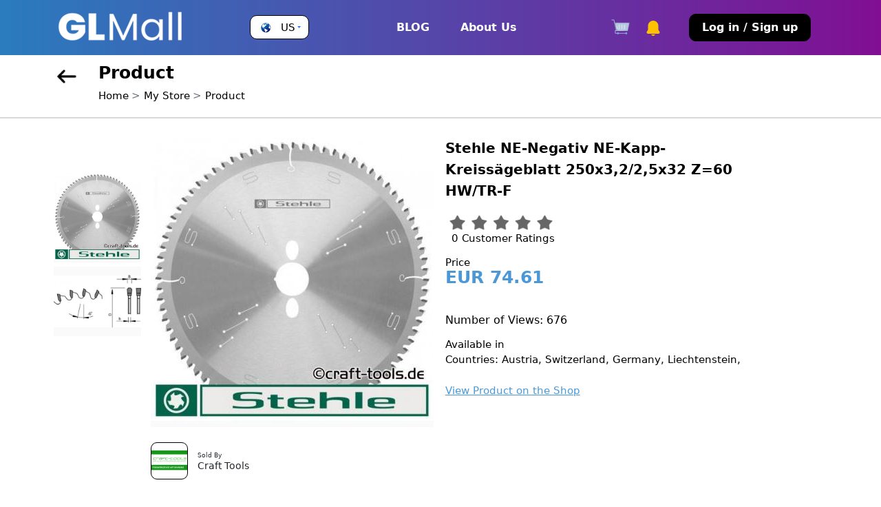

--- FILE ---
content_type: text/html; charset=UTF-8
request_url: https://glmall.glbrain.com/index.php?r=product/view&id=1835
body_size: 9764
content:
<!doctype html>
<html lang="en">

<head>
    <meta charset="utf-8">
    <meta name="viewport" content="width=device-width, initial-scale=1">
    <link rel="shortcut icon" href="/favicon.ico" />

    <!-- External CSS Files -->
    <link rel="stylesheet" href="/themes/classic/css/bootstrap.min.css">
    <link rel="stylesheet" href="/themes/classic/css/slick.css">
    <link rel="stylesheet" href="/themes/classic/css/slick-theme.css">
    <link rel="stylesheet" href="/themes/classic/css/style.css">
    <link rel="stylesheet" href="/themes/classic/css/style-fix.css">
    <link href="https://fonts.googleapis.com/icon?family=Material+Icons" rel="stylesheet"><!--- material ICO --->

    <script type="text/javascript" src="/assets/6fd15c9c/jquery.min.js"></script>
<title>GLMall</title>
        
</head>
<body >
<!-- HEADER -->
<header id="header" class="d-none d-lg-block">
    <div class="container">
        <nav class="navbar navbar-expand-lg">
            <div class="container-fluid">
                <a class="navbar-brand" href="/index.php?r=site/index">
                    <img src="/themes/classic/images/glmallNew2.png" alt="logo" class="img-fluid">
                </a>
                <div class="country dropdown">
                    <a class="dropdown-toggle d-flex align-items-center" href="#" role="button" data-bs-toggle="dropdown" aria-expanded="false">
                                                <img src="/themes/classic/images/globe1.png" alt="flug" class="img-fluid">
                        <p class="countryName">
                            US                        </p>
                    </a>
                    
                    <ul class="dropdown-menu">
                                                <p class="availableIn">Available in</p>
                        <li>
                        <form action="/index.php?r=site/saveSelection" method="post">                                <select class="form-select" id="changeCountryTop" name="SelectionCountry">
<option value="1">Global</option>
<option value="4">Afghanistan</option>
<option value="15">Aland Islands</option>
<option value="6">Albania</option>
<option value="57">Algeria</option>
<option value="11">American Samoa</option>
<option value="2">Andorra</option>
<option value="8">Angola</option>
<option value="5">Antigua And Barbuda</option>
<option value="10">Argentina</option>
<option value="7">Armenia</option>
<option value="14">Aruba</option>
<option value="13">Australia</option>
<option value="12">Austria</option>
<option value="16">Azerbaijan</option>
<option value="31">Bahamas</option>
<option value="23">Bahrain</option>
<option value="19">Bangladesh</option>
<option value="18">Barbados</option>
<option value="35">Belarus</option>
<option value="20">Belgium</option>
<option value="36">Belize</option>
<option value="25">Benin</option>
<option value="26">Bermuda</option>
<option value="32">Bhutan</option>
<option value="28">Bolivia</option>
<option value="29">Bonaire, Saint Eustatius and Saba </option>
<option value="17">Bosnia and Herzegovina</option>
<option value="34">Botswana</option>
<option value="30">Brazil</option>
<option value="97">British Indian Ocean Territory</option>
<option value="27">Brunei</option>
<option value="22">Bulgaria</option>
<option value="21">Burkina Faso</option>
<option value="24">Burundi</option>
<option value="108">Cambodia</option>
<option value="44">Cameroon</option>
<option value="37">Canada</option>
<option value="49">Cape Verde</option>
<option value="39">Central African Republic</option>
<option value="198">Chad</option>
<option value="43">Chile</option>
<option value="45">China</option>
<option value="46">Colombia</option>
<option value="110">Comoros</option>
<option value="47">Costa Rica</option>
<option value="89">Croatia</option>
<option value="48">Cuba</option>
<option value="50">Cyprus</option>
<option value="51">Czech Republic</option>
<option value="38">Democratic Republic of the Congo</option>
<option value="54">Denmark</option>
<option value="53">Djibouti</option>
<option value="55">Dominica</option>
<option value="56">Dominican Republic</option>
<option value="204">East Timor</option>
<option value="58">Ecuador</option>
<option value="60">Egypt</option>
<option value="195">El Salvador</option>
<option value="81">Equatorial Guinea</option>
<option value="62">Eritrea</option>
<option value="59">Estonia</option>
<option value="64">Ethiopia</option>
<option value="68">Faroe Islands</option>
<option value="66">Fiji</option>
<option value="65">Finland</option>
<option value="69">France</option>
<option value="74">French Guiana</option>
<option value="161">French Polynesia</option>
<option value="199">French Southern Territories</option>
<option value="70">Gabon</option>
<option value="78">Gambia</option>
<option value="73">Georgia</option>
<option value="52">Germany</option>
<option value="76">Ghana</option>
<option value="82">Greece</option>
<option value="77">Greenland</option>
<option value="72">Grenada</option>
<option value="80">Guadeloupe</option>
<option value="84">Guam</option>
<option value="83">Guatemala</option>
<option value="75">Guernsey</option>
<option value="79">Guinea</option>
<option value="85">Guinea-Bissau</option>
<option value="86">Guyana</option>
<option value="90">Haiti</option>
<option value="88">Honduras</option>
<option value="87">Hong Kong</option>
<option value="91">Hungary</option>
<option value="100">Iceland</option>
<option value="96">India</option>
<option value="92">Indonesia</option>
<option value="99">Iran</option>
<option value="98">Iraq</option>
<option value="93">Ireland</option>
<option value="95">Isle Of Man</option>
<option value="94">Israel</option>
<option value="101">Italy</option>
<option value="42">Ivory Coast</option>
<option value="103">Jamaica</option>
<option value="105">Japan</option>
<option value="102">Jersey</option>
<option value="104">Jordan</option>
<option value="115">Kazakhstan</option>
<option value="106">Kenya</option>
<option value="109">Kiribati</option>
<option value="114">Kuwait</option>
<option value="107">Kyrgyzstan</option>
<option value="116">Laos</option>
<option value="125">Latvia</option>
<option value="117">Lebanon</option>
<option value="122">Lesotho</option>
<option value="121">Liberia</option>
<option value="233">Liberland</option>
<option value="126">Libya</option>
<option value="119">Liechtenstein</option>
<option value="123">Lithuania</option>
<option value="124">Luxembourg</option>
<option value="137">Macao</option>
<option value="133">Macedonia</option>
<option value="131">Madagascar</option>
<option value="144">Malawi</option>
<option value="146">Malaysia</option>
<option value="143">Maldives</option>
<option value="134">Mali</option>
<option value="232">Malta</option>
<option value="132">Marshall Islands</option>
<option value="139">Martinique</option>
<option value="140">Mauritania</option>
<option value="142">Mauritius</option>
<option value="228">Mayotte</option>
<option value="145">Mexico</option>
<option value="67">Micronesia</option>
<option value="129">Moldova</option>
<option value="128">Monaco</option>
<option value="136">Mongolia</option>
<option value="130">Montenegro</option>
<option value="141">Montserrat</option>
<option value="127">Morocco</option>
<option value="147">Mozambique</option>
<option value="135">Myanmar</option>
<option value="148">Namibia</option>
<option value="156">Nauru</option>
<option value="155">Nepal</option>
<option value="153">Netherlands</option>
<option value="149">New Caledonia</option>
<option value="157">New Zealand</option>
<option value="152">Nicaragua</option>
<option value="150">Niger</option>
<option value="151">Nigeria</option>
<option value="112">North Korea</option>
<option value="138">Northern Mariana Islands</option>
<option value="154">Norway</option>
<option value="158">Oman</option>
<option value="164">Pakistan</option>
<option value="170">Palau</option>
<option value="168">Palestinian Territories</option>
<option value="159">Panama</option>
<option value="162">Papua New Guinea</option>
<option value="171">Paraguay</option>
<option value="160">Peru</option>
<option value="163">Philippines</option>
<option value="165">Poland</option>
<option value="169">Portugal</option>
<option value="167">Puerto Rico</option>
<option value="172">Qatar</option>
<option value="40">Republic Of The Congo</option>
<option value="173">Reunion</option>
<option value="174">Romania</option>
<option value="176">Russia</option>
<option value="177">Rwanda</option>
<option value="111">Saint Kitts And Nevis</option>
<option value="118">Saint Lucia</option>
<option value="166">Saint Pierre And Miquelon</option>
<option value="219">Saint Vincent And The Grenadines</option>
<option value="225">Samoa</option>
<option value="189">San Marino</option>
<option value="194">Sao Tome And Principe</option>
<option value="178">Saudi Arabia</option>
<option value="190">Senegal</option>
<option value="175">Serbia</option>
<option value="180">Seychelles</option>
<option value="188">Sierra Leone</option>
<option value="183">Singapore</option>
<option value="187">Slovakia</option>
<option value="185">Slovenia</option>
<option value="179">Solomon Islands</option>
<option value="191">Somalia</option>
<option value="229">South Africa</option>
<option value="113">South Korea</option>
<option value="193">South Sudan</option>
<option value="63">Spain</option>
<option value="120">Sri Lanka</option>
<option value="181">Sudan</option>
<option value="192">Suriname</option>
<option value="197">Swaziland</option>
<option value="182">Sweden</option>
<option value="41">Switzerland</option>
<option value="196">Syria</option>
<option value="211">Taiwan</option>
<option value="202">Tajikistan</option>
<option value="212">Tanzania</option>
<option value="201">Thailand</option>
<option value="200">Togo</option>
<option value="203">Tokelau</option>
<option value="207">Tonga</option>
<option value="209">Trinidad And Tobago</option>
<option value="206">Tunisia</option>
<option value="208">Turkey</option>
<option value="205">Turkmenistan</option>
<option value="210">Tuvalu</option>
<option value="214">Uganda</option>
<option value="213">Ukraine</option>
<option value="3">United Arab Emirates</option>
<option value="71">United Kingdom</option>
<option value="216" selected="selected">United States</option>
<option value="217">Uruguay</option>
<option value="221">US Virgin Islands</option>
<option value="218">Uzbekistan</option>
<option value="223">Vanuatu</option>
<option value="220">Venezuela</option>
<option value="222">Vietnam</option>
<option value="224">Wallis And Futuna</option>
<option value="61">Western Sahara</option>
<option value="227">Yemen</option>
<option value="230">Zambia</option>
<option value="231">Zimbabwe</option>
</select>                                <div id='selectionRegionId'>
                                    <select class="form-select" name="SelectionRegion" id="SelectionRegion">
<option value="">All Regions</option>
<option value="3578">Arkansas</option>
<option value="3579">District of Columbia</option>
<option value="3580">Delaware</option>
<option value="3581">Florida</option>
<option value="3582">Georgia</option>
<option value="3583">Kansas</option>
<option value="3584">Louisiana</option>
<option value="3585">Maryland</option>
<option value="3586">Missouri</option>
<option value="3587">Mississippi</option>
<option value="3588">North Carolina</option>
<option value="3589">Oklahoma</option>
<option value="3590">South Carolina</option>
<option value="3591">Tennessee</option>
<option value="3592">Texas</option>
<option value="3593">West Virginia</option>
<option value="3594">Alabama</option>
<option value="3595">Connecticut</option>
<option value="3596">Iowa</option>
<option value="3597">Illinois</option>
<option value="3598">Indiana</option>
<option value="3599">Maine</option>
<option value="3600">Michigan</option>
<option value="3601">Minnesota</option>
<option value="3602">Nebraska</option>
<option value="3603">New Hampshire</option>
<option value="3604">New Jersey</option>
<option value="3605">New York</option>
<option value="3606">Ohio</option>
<option value="3607">Rhode Island</option>
<option value="3608">Vermont</option>
<option value="3609">Wisconsin</option>
<option value="3610">California</option>
<option value="3611">Colorado</option>
<option value="3612">New Mexico</option>
<option value="3613">Nevada</option>
<option value="3614">Utah</option>
<option value="3615">Arizona</option>
<option value="3616">Idaho</option>
<option value="3617">Montana</option>
<option value="3618">North Dakota</option>
<option value="3619">Oregon</option>
<option value="3620">South Dakota</option>
<option value="3621">Washington</option>
<option value="3622">Wyoming</option>
<option value="3623">Hawaii</option>
<option value="3624">Alaska</option>
<option value="3625">Kentucky</option>
<option value="3626">Massachusetts</option>
<option value="3627">Pennsylvania</option>
<option value="3628">Virginia</option>
</select>                                    <div id='selectionCityId'>
                                        <select class="form-select" name="SelectionCity" id="SelectionCity">
<option value="">All Cities</option>
</select>                                    </div>
                                </div>
                                <button class="btn applyBtn">Apply</button>
                            </form>                        </li>
                        </form>                    </ul>
                    
                </div>
                <button class="navbar-toggler" type="button" data-bs-toggle="collapse"
                    data-bs-target="#navbarTogglerDemo02" aria-controls="navbarTogglerDemo02" aria-expanded="false"
                    aria-label="Toggle navigation">
                    <img src="/themes/classic/images/menu.png" alt="menu" class="img-fluid">
                </button>
                <div class="collapse navbar-collapse" id="navbarTogglerDemo02">
                    <ul class="navbar-nav me-auto ms-auto mb-2 mb-lg-0">
                        <li class="nav-item">
                            <a class="nav-link active" aria-current="page" href="https://www.glbrain.com/">BLOG</a>  
                        </li>
                                                    <li class="nav-item">
                                <a class="nav-link" href="/index.php?r=site/GlmallAbout">About Us</a>                            </li>
                                            </ul>
                    <form class="d-flex navRight">
                        <button type="button" class="btn cartBadge position-relative me-4">
                            <a href="/index.php?r=gmbtOrder/basket" class="me-0">
                            <img src="/themes/classic/images/cart.png" alt="cart" class="img-fluid cartICon">
                            </a>
                            <!-- <span class="position-absolute text-dark start-100 translate-middle badge rounded-pill bg-light">9</span> -->
                            </button>
                        
                        <div class="notificationDropDown dropdown">
                            <a href="#" dropdown-toggle href="#" role="button" data-bs-toggle="dropdown" aria-expanded="false" class="cartBadge cartBadgeNotification position-relative">
                                <img src="/themes/classic/images/bell.png" alt="bell" class="img-fluid bell-notify">
                                                            </a>
                            <ul class="dropdown-menu">
                                <img src="/themes/classic/images/topArrow.png" alt="topArrow" class="img-fluid topArrow">
                                <h3 class="allNotificationTitle">All Notifications</h3>
                                                                    <li><div class="emptyCartImg text-center" style="min-width: 30rem;">
                                        <img src="/themes/classic/images/emptyCart.svg" alt="emptyCartImg" class="img-fluid">
                                    </div></li>
                                                            </ul>
                        </div>

                    
                                                    <div class="mainNavAccountDropdown">
                                <a class="btn" href="/index.php?r=site/login">Log in / Sign up</a>                            </div>
                                                
                    </form>
                </div>
            </div>
        </nav>
    </div>
</header>
<!-- HEADER END -->
<section id="mobileHeader">
        <header id="header" class="d-lg-none">
            <div class="container-fluid px-0">
                <nav class="navbar navbar-expand-lg p-0">
                    <div class="container-fluid px-0">
                         <a class="navbar-brand" href="/index.php?r=site/index">
                            <img src="/themes/classic/images/glmallNew1.png" alt="logo" class="img-fluid">
                        </a>
                        <div class="country dropdown">
                            <a class="dropdown-toggle d-flex align-items-center" href="#" role="button" data-bs-toggle="dropdown" aria-expanded="false">
                                <img src="/themes/classic/images/globe1.png" alt="flug" class="img-fluid">                                 <p class="countryName">
                                    US                                </p></a>
    
                                <ul class="dropdown-menu">
                                                                        <p class="availableIn">Available in</p>
                                    <li>
                                    <form action="/index.php?r=site/saveSelection" method="post">                                        <select class="form-control location-selection md-sm" name="SelectionCountryMd" id="SelectionCountryMd">
<option value="1">Global</option>
<option value="4">Afghanistan</option>
<option value="15">Aland Islands</option>
<option value="6">Albania</option>
<option value="57">Algeria</option>
<option value="11">American Samoa</option>
<option value="2">Andorra</option>
<option value="8">Angola</option>
<option value="5">Antigua And Barbuda</option>
<option value="10">Argentina</option>
<option value="7">Armenia</option>
<option value="14">Aruba</option>
<option value="13">Australia</option>
<option value="12">Austria</option>
<option value="16">Azerbaijan</option>
<option value="31">Bahamas</option>
<option value="23">Bahrain</option>
<option value="19">Bangladesh</option>
<option value="18">Barbados</option>
<option value="35">Belarus</option>
<option value="20">Belgium</option>
<option value="36">Belize</option>
<option value="25">Benin</option>
<option value="26">Bermuda</option>
<option value="32">Bhutan</option>
<option value="28">Bolivia</option>
<option value="29">Bonaire, Saint Eustatius and Saba </option>
<option value="17">Bosnia and Herzegovina</option>
<option value="34">Botswana</option>
<option value="30">Brazil</option>
<option value="97">British Indian Ocean Territory</option>
<option value="27">Brunei</option>
<option value="22">Bulgaria</option>
<option value="21">Burkina Faso</option>
<option value="24">Burundi</option>
<option value="108">Cambodia</option>
<option value="44">Cameroon</option>
<option value="37">Canada</option>
<option value="49">Cape Verde</option>
<option value="39">Central African Republic</option>
<option value="198">Chad</option>
<option value="43">Chile</option>
<option value="45">China</option>
<option value="46">Colombia</option>
<option value="110">Comoros</option>
<option value="47">Costa Rica</option>
<option value="89">Croatia</option>
<option value="48">Cuba</option>
<option value="50">Cyprus</option>
<option value="51">Czech Republic</option>
<option value="38">Democratic Republic of the Congo</option>
<option value="54">Denmark</option>
<option value="53">Djibouti</option>
<option value="55">Dominica</option>
<option value="56">Dominican Republic</option>
<option value="204">East Timor</option>
<option value="58">Ecuador</option>
<option value="60">Egypt</option>
<option value="195">El Salvador</option>
<option value="81">Equatorial Guinea</option>
<option value="62">Eritrea</option>
<option value="59">Estonia</option>
<option value="64">Ethiopia</option>
<option value="68">Faroe Islands</option>
<option value="66">Fiji</option>
<option value="65">Finland</option>
<option value="69">France</option>
<option value="74">French Guiana</option>
<option value="161">French Polynesia</option>
<option value="199">French Southern Territories</option>
<option value="70">Gabon</option>
<option value="78">Gambia</option>
<option value="73">Georgia</option>
<option value="52">Germany</option>
<option value="76">Ghana</option>
<option value="82">Greece</option>
<option value="77">Greenland</option>
<option value="72">Grenada</option>
<option value="80">Guadeloupe</option>
<option value="84">Guam</option>
<option value="83">Guatemala</option>
<option value="75">Guernsey</option>
<option value="79">Guinea</option>
<option value="85">Guinea-Bissau</option>
<option value="86">Guyana</option>
<option value="90">Haiti</option>
<option value="88">Honduras</option>
<option value="87">Hong Kong</option>
<option value="91">Hungary</option>
<option value="100">Iceland</option>
<option value="96">India</option>
<option value="92">Indonesia</option>
<option value="99">Iran</option>
<option value="98">Iraq</option>
<option value="93">Ireland</option>
<option value="95">Isle Of Man</option>
<option value="94">Israel</option>
<option value="101">Italy</option>
<option value="42">Ivory Coast</option>
<option value="103">Jamaica</option>
<option value="105">Japan</option>
<option value="102">Jersey</option>
<option value="104">Jordan</option>
<option value="115">Kazakhstan</option>
<option value="106">Kenya</option>
<option value="109">Kiribati</option>
<option value="114">Kuwait</option>
<option value="107">Kyrgyzstan</option>
<option value="116">Laos</option>
<option value="125">Latvia</option>
<option value="117">Lebanon</option>
<option value="122">Lesotho</option>
<option value="121">Liberia</option>
<option value="233">Liberland</option>
<option value="126">Libya</option>
<option value="119">Liechtenstein</option>
<option value="123">Lithuania</option>
<option value="124">Luxembourg</option>
<option value="137">Macao</option>
<option value="133">Macedonia</option>
<option value="131">Madagascar</option>
<option value="144">Malawi</option>
<option value="146">Malaysia</option>
<option value="143">Maldives</option>
<option value="134">Mali</option>
<option value="232">Malta</option>
<option value="132">Marshall Islands</option>
<option value="139">Martinique</option>
<option value="140">Mauritania</option>
<option value="142">Mauritius</option>
<option value="228">Mayotte</option>
<option value="145">Mexico</option>
<option value="67">Micronesia</option>
<option value="129">Moldova</option>
<option value="128">Monaco</option>
<option value="136">Mongolia</option>
<option value="130">Montenegro</option>
<option value="141">Montserrat</option>
<option value="127">Morocco</option>
<option value="147">Mozambique</option>
<option value="135">Myanmar</option>
<option value="148">Namibia</option>
<option value="156">Nauru</option>
<option value="155">Nepal</option>
<option value="153">Netherlands</option>
<option value="149">New Caledonia</option>
<option value="157">New Zealand</option>
<option value="152">Nicaragua</option>
<option value="150">Niger</option>
<option value="151">Nigeria</option>
<option value="112">North Korea</option>
<option value="138">Northern Mariana Islands</option>
<option value="154">Norway</option>
<option value="158">Oman</option>
<option value="164">Pakistan</option>
<option value="170">Palau</option>
<option value="168">Palestinian Territories</option>
<option value="159">Panama</option>
<option value="162">Papua New Guinea</option>
<option value="171">Paraguay</option>
<option value="160">Peru</option>
<option value="163">Philippines</option>
<option value="165">Poland</option>
<option value="169">Portugal</option>
<option value="167">Puerto Rico</option>
<option value="172">Qatar</option>
<option value="40">Republic Of The Congo</option>
<option value="173">Reunion</option>
<option value="174">Romania</option>
<option value="176">Russia</option>
<option value="177">Rwanda</option>
<option value="111">Saint Kitts And Nevis</option>
<option value="118">Saint Lucia</option>
<option value="166">Saint Pierre And Miquelon</option>
<option value="219">Saint Vincent And The Grenadines</option>
<option value="225">Samoa</option>
<option value="189">San Marino</option>
<option value="194">Sao Tome And Principe</option>
<option value="178">Saudi Arabia</option>
<option value="190">Senegal</option>
<option value="175">Serbia</option>
<option value="180">Seychelles</option>
<option value="188">Sierra Leone</option>
<option value="183">Singapore</option>
<option value="187">Slovakia</option>
<option value="185">Slovenia</option>
<option value="179">Solomon Islands</option>
<option value="191">Somalia</option>
<option value="229">South Africa</option>
<option value="113">South Korea</option>
<option value="193">South Sudan</option>
<option value="63">Spain</option>
<option value="120">Sri Lanka</option>
<option value="181">Sudan</option>
<option value="192">Suriname</option>
<option value="197">Swaziland</option>
<option value="182">Sweden</option>
<option value="41">Switzerland</option>
<option value="196">Syria</option>
<option value="211">Taiwan</option>
<option value="202">Tajikistan</option>
<option value="212">Tanzania</option>
<option value="201">Thailand</option>
<option value="200">Togo</option>
<option value="203">Tokelau</option>
<option value="207">Tonga</option>
<option value="209">Trinidad And Tobago</option>
<option value="206">Tunisia</option>
<option value="208">Turkey</option>
<option value="205">Turkmenistan</option>
<option value="210">Tuvalu</option>
<option value="214">Uganda</option>
<option value="213">Ukraine</option>
<option value="3">United Arab Emirates</option>
<option value="71">United Kingdom</option>
<option value="216" selected="selected">United States</option>
<option value="217">Uruguay</option>
<option value="221">US Virgin Islands</option>
<option value="218">Uzbekistan</option>
<option value="223">Vanuatu</option>
<option value="220">Venezuela</option>
<option value="222">Vietnam</option>
<option value="224">Wallis And Futuna</option>
<option value="61">Western Sahara</option>
<option value="227">Yemen</option>
<option value="230">Zambia</option>
<option value="231">Zimbabwe</option>
</select>                                        <div id='regionMd'>
                                            <select class="form-control location-selection md-sm" name="SelectionRegionMd" id="SelectionRegionMd">
<option value="">All Regions</option>
<option value="3578">Arkansas</option>
<option value="3579">District of Columbia</option>
<option value="3580">Delaware</option>
<option value="3581">Florida</option>
<option value="3582">Georgia</option>
<option value="3583">Kansas</option>
<option value="3584">Louisiana</option>
<option value="3585">Maryland</option>
<option value="3586">Missouri</option>
<option value="3587">Mississippi</option>
<option value="3588">North Carolina</option>
<option value="3589">Oklahoma</option>
<option value="3590">South Carolina</option>
<option value="3591">Tennessee</option>
<option value="3592">Texas</option>
<option value="3593">West Virginia</option>
<option value="3594">Alabama</option>
<option value="3595">Connecticut</option>
<option value="3596">Iowa</option>
<option value="3597">Illinois</option>
<option value="3598">Indiana</option>
<option value="3599">Maine</option>
<option value="3600">Michigan</option>
<option value="3601">Minnesota</option>
<option value="3602">Nebraska</option>
<option value="3603">New Hampshire</option>
<option value="3604">New Jersey</option>
<option value="3605">New York</option>
<option value="3606">Ohio</option>
<option value="3607">Rhode Island</option>
<option value="3608">Vermont</option>
<option value="3609">Wisconsin</option>
<option value="3610">California</option>
<option value="3611">Colorado</option>
<option value="3612">New Mexico</option>
<option value="3613">Nevada</option>
<option value="3614">Utah</option>
<option value="3615">Arizona</option>
<option value="3616">Idaho</option>
<option value="3617">Montana</option>
<option value="3618">North Dakota</option>
<option value="3619">Oregon</option>
<option value="3620">South Dakota</option>
<option value="3621">Washington</option>
<option value="3622">Wyoming</option>
<option value="3623">Hawaii</option>
<option value="3624">Alaska</option>
<option value="3625">Kentucky</option>
<option value="3626">Massachusetts</option>
<option value="3627">Pennsylvania</option>
<option value="3628">Virginia</option>
</select>                                            <div id='cityMd'>
                                                <select class="form-control location-selection md-sm" name="SelectionCityMd" id="SelectionCityMd">
<option value="">All Cities</option>
</select>                                            </div>
                                        </div>
                                        <button class="btn applyBtn">Apply</button>
                                    </form>                                    </li>
    
                                  </ul>
                        </div>

                        <form class="d-flex navRight align-items-center">
                            <button type="button" class="btn mt-3 cartBadge position-relative me-4">
                               <a href="/index.php?r=gmbtOrder/basket">
                                <img src="/themes/classic/images/cart.png" alt="cart" class="img-fluid">
                               </a>
                               <!-- <span class="position-absolute text-dark start-100 translate-middle badge rounded-pill bg-light">9</span> -->
                              </button>
                            
                           <div class="notificationDropDown dropdown">
                            <a href="#" dropdown-toggle" href="#" role="button" data-bs-toggle="dropdown" aria-expanded="false" class="cartBadge cartBadgeNotification position-relative">
                                <img src="/themes/classic/images/bell.png" alt="bell" class="img-fluid bell-notify">
                                <!-- <span class="position-absolute text-dark start-100 translate-middle badge rounded-pill bg-light">9</span> -->
                            </a>
                            <ul class="dropdown-menu">
                                <img src="/themes/classic/images/topArrow.png" alt="topArrow" class="img-fluid topArrow">
                                <h3 class="allNotificationTitle">All Notifications</h3>
                                <p class="notificationTime">Today</p>

                                                                    <li><div class="emptyCartImg text-center" style="min-width: 30rem;">
                                        <img src="/themes/classic/images/emptyCart.svg" alt="emptyCartImg" class="img-fluid">
                                    </div></li>
                                
                                <!-- <li><a class="dropdown-item" href="#">
                                    <img src="/themes/classic/images/check.png" alt="check" class="img-fluid pe-3">
                                    Your Crypto Payment of GMBT 77,986.288480
                                </a></li>
                                <li><a class="dropdown-item" href="#">
                                    <img src="/themes/classic/images/bitcoin-icon.png" alt="bitcoin" class="img-fluid pe-3">
                                    Your Crypto Payment of GMBT 77,986.288480</a>
                                </li>
                            
                                <p class="notificationTime">Today</p>
                                <li><a class="dropdown-item" href="#">
                                    <img src="/themes/classic/images/check.png" alt="check" class="img-fluid pe-3">
                                    Your Crypto Payment of GMBT 77,986.288480</a>
                                </li>
                                <li><a class="dropdown-item" href="#">
                                    <img src="/themes/classic/images/bitcoin-icon.png" alt="bitcoin" class="img-fluid pe-3">
                                    Your Crypto Payment of GMBT 77,986.288480</a>
                                </li>

                                <li><a class="dropdown-item" href="#">
                                    <img src="/themes/classic/images/bitcoin-icon.png" alt="bitcoin" class="img-fluid pe-3">
                                    Your Crypto Payment of GMBT 77,986.288480</a>
                                </li> -->

                                <a href="/index.php?r=profile/notifications" class="allNotificationLink">
                                    View All Notifications
                                </a>
                            </ul>
                           </div>
                        </form>


                        <button class="navbar-toggler" type="button" data-bs-toggle="collapse" data-bs-target="#navbarTogglerDemo02" aria-controls="navbarTogglerDemo02" aria-expanded="false" aria-label="Toggle navigation">
                            <img src="/themes/classic/images/menu.png" alt="menu" class="img-fluid">
                        </button>
                        <div class="collapse bg-light navbar-collapse" id="navbarTogglerDemo02">

                         <div class="mobileMenuAccrodion">
                            <div class="accordion" id="accordionExample">
                                                                <div class="list-group list-group-two">
                                                                            <a class="list-group-item list-group-item-action" aria-current="true" href="/index.php?r=site/login">Log in / Sign up</a>                                                                        <a href="https://www.glbrain.com/" class="list-group-item list-group-item-action">GLBrain</a>
                                    <!-- <a href="#" class="list-group-item list-group-item-action">About Us</a> 
                                    <a href="#" class="list-group-item list-group-item-action">Start Selling</a> -->
                                                                            <a class="list-group-item list-group-item-action" href="/index.php?r=site/GlmallAbout">About Us</a>                                                                    </div>

                            </div>
                        </div>
                    </div>
                </nav>
            </div>
        </header>
    </section>

<script>
$(document).ready(function(){
    $(document).on('click', '.favorites-btn', function(){
		var link = $(this);
		$.ajax({
			//method: "GET",
			url: '/index.php?r=product/addToFavorites',
			data: {id: link.attr('itemId')},
			dataType: 'json',
		}).done(function(){
			link.removeClass('favorites-btn').addClass('favorites-remove-btn');
			//link.html('Remove from favorites');
      link.html('<i class="fas fa-heart-broken"></i>');
      
		});
	});
	$(document).on('click', '.favorites-remove-btn', function(){
		var link = $(this);
		$.ajax({
			//method: "GET",
			url: '/index.php?r=product/removeFromFavorites',
			data: {id: link.attr('itemId')},
			dataType: 'json',
		}).done(function(){
			link.removeClass('favorites-remove-btn').addClass('favorites-btn');
			//link.html('Add to favorites');
      link.html('<i class="fas fa-heart"></i>');
		});
	});
});
</script>
<section id="bredCrumbs">
    <div class="container">
        <div class="bredcrumbCtrl d-flex align-items-start">
            <a href="">
                <img src="/themes/classic/images/leftArrow.png" alt="arrow" class="img-fluid">
            </a>
            <div class="bredInfo">
                <h4 class="bredTitle">Product</h4>
                <nav style="--bs-breadcrumb-divider: '>';" aria-label="breadcrumb">
                    <ol class="breadcrumb">
                        <li class="breadcrumb-item"><a href="/index.php?r=site/index">Home</a></li>
                        <li class="breadcrumb-item"><a href="/index.php?r=profile/index&id=140675">My Store</a></li>
                        <li class="breadcrumb-item active" aria-current="page">Product</li>
                    </ol>
                </nav>
            </div>
        </div>
    </div>
</section>

<section id="productDtails">
    <div class="container">
        <div class="productDetailsCtrl">
            <div class="row">
                <div class="col-md-6">
                    <div class="pdDetailsLeft">
                        <div class="productSlider">
                            <div class="row">
                                <div class="col-md-3">
                                    <div class="productLeftSliderMini slider-nav">
                                        <div class="singleSlider"><img class="img-fluid" src="images/item/product/f3/26/f7fce72733d6fcb9705acaa4a46d26f3.jpg" alt="" /></div>                                                                                                                                <div class="singleSlider">
                                                <img class="img-fluid" src="images/item/gallery/ae/4a/3ae9730ff97557d40cab0f08dee04aae.jpg" alt="" />                                            </div>
                                                                            </div>
                                </div>
                                <div class="col-md-9">
                                    <div class="productImageSldier slider-for">
                                        <div class="singleSldier"><img class="img-fluid" src="images/item/product/f3/26/f7fce72733d6fcb9705acaa4a46d26f3.jpg" alt="" /></div>                                                                                                                                <div class="singleSldier">
                                                                                                <img class="img-fluid" src="images/item/gallery/ae/4a/3ae9730ff97557d40cab0f08dee04aae.jpg" alt="" />                                        </div>
                                                                            </div>
                                    <div class="storeInfoLive d-flex align-items-center justify-content-between">

                                        <div class="singleInfo d-flex align-items-center">
                                            <a href="/index.php?r=profile/index&id=140675">
                                                <!-- <img src="/themes/classic/images/brand.png" alt="brand" class="img-fluid"> -->
                                                <img class="img-fluid" src="https://www.glbrain.com/images/users/66/a2/6b78eb37c0f6e0c70a6646f4a55ca266_medium.png" />                                            </a>
                                            <div class="innering">
                                                <p class="soldBy">Sold By</p>
                                                <h4 class="lgName">Craft Tools</h4>
                                            </div>
                                        </div>

                                        <!-- <div class="singleInfo d-flex align-items-start">
                                            <a href="/index.php?r=messages/create&id=140675&itemType=1&itemId=1835">
                                                <img src="/themes/classic/images/messageIconNew.png" alt="message" class="img-fluid">
                                            </a>
                                            <div class="innering ps-3">
                                                <p class="soldBy">Send</p>
                                                <h4 class="lgName">Message</h4>
                                            </div>
                                            
                                        </div>  -->

                                        <!-- TODO: No need -->

                                        <!-- <div class="singleInfo d-flex align-items-center">
                                            <img src="images/store2.png" alt="store2" class="img-fluid">
                                            <div class="innering">
                                                <p class="soldBy">Visit Store</p>
                                            </div>
                                        </div> -->


                                    </div>
                                </div>
                            </div>
                        </div>
                    </div>
                </div>
                <div class="col-md-6">
                    <div class="pdDetailsRight">
                        <div class="pdNameAndStar d-flex align-items-start justify-content-between">
                            <h3 class="pdName w-75">
                                Stehle NE-Negativ NE-Kapp-Kreissägeblatt 250x3,2/2,5x32 Z=60 HW/TR-F                            </h3>
                            <!-- <a href="#">
                                <img src="/themes/classic/images/makeFav.png" alt="love" class="img-fluid">
                            </a> -->
                                                        
                        </div>
                        <div class="rating">
                            <div class="ratingImg">
                                <img src="/themes/classic/images/stars/stars-0.png" 
                                    alt="bigStar" class="img-fluid" style="width: 18rem;">
                                <!-- <img src="/themes/classic/images/bigStar.png" alt="bigStar" class="img-fluid">
                                <img src="/themes/classic/images/bigStar.png" alt="bigStar" class="img-fluid">
                                <img src="/themes/classic/images/bigStar.png" alt="bigStar" class="img-fluid"> -->
                                                            </div>
                            <p class="ratingCount">
                                0 Customer Ratings
                            </p>
                        </div>

                        <div class="singlePartInfo">
                            <p>Price</p>
                            <h3>
                                                                    EUR 74.61                                                            </h3>
                        </div>

                                                
                        <!-- <div class="singlePartInfo singlePartInfoSelect">
                            <p>Select Variant</p>
                            <select class="form-select" aria-label="Default select example">
                                <option selected>Small/Green</option>
                                <option value="1">One</option>
                                <option value="2">Two</option>
                                <option value="3">Three</option>
                            </select>
                        </div> -->

                        

                                                <form id="yw0" action="/index.php?r=gmbtOrder/addToCart&amp;id=1835" method="get">
<input type="hidden" value="gmbtOrder/addToCart" name="r" />
<input type="hidden" value="1835" name="id" />
                        
                        <div class="buttonCtrl">
                            <div class="incressDecress">
                                <!-- <div class="btn-group align-items-center" role="group" aria-label="Basic example">
                                    <button type="button" class="btn">-</button>
                                    <button class="productQuantity btn disabled">1</button>
                                    <button type="button" class="btn">+</button>
                                </div> -->
                                <!-- <button class="btn addToCart">Add to Cart</button> -->
                                                            </div>
                        </div>
                        </form>                        <script>
                            $(document).ready(function(){
                                $( "#cartMinus" ).click(function() {
                                    var tmp = $('#cartValue').val();
                                    if(Number(tmp)-1 > 0){
                                        $('#cartValue').val(Number(tmp)-1);
                                    }
                                });
                                $( "#cartPlus" ).click(function() {
                                    var tmp = $('#cartValue').val();
                                    $('#cartValue').val(Number(tmp)+1);
                                });
                            });
                        </script>

                        
                        <p class="viewCtrl">Number of Views: 676</p>
						                        <p class="availabilty" style="max-height: 12em; overflow-y: auto;">
                            <span>Available in</span> <br>
                            <span>Countries:</span> Austria, Switzerland, Germany, Liechtenstein, 
                        </p>

                        <!-- <p class="wooc">
                            <a href="#">
                                View product on WooCommerce Shop
                            </a>
                        </p> -->
                                                    <p class="wooc"><a class="" style="" target="_blank" href="https://www.craft-tools.de/Saegeblaetter/Kreis-Saegeblaetter/S-KSB/NE-Negativ/craft-tools-Stehle-58808202-4030555812601.html">View Product on the Shop</a></p>                                                                        
                    </div>
                </div>
            </div>
        </div>
    </div>
</section>

<section id="productDescriptionTabs">
    <div class="container">
        <div class="descriptionTabs">
            <ul class="nav nav-pills mb-3" id="pills-tab" role="tablist">
                <li class="nav-item ps-0" role="presentation">
                    <button class="nav-link ps-0 active" id="pills-home-tab" data-bs-toggle="pill"
                        data-bs-target="#pills-home" type="button" role="tab" aria-controls="pills-home"
                        aria-selected="true">Product details</button>
                </li>
                                <!-- <li class="nav-item borderNone" role="presentation">
                    <button class="nav-link " id="pills-contact-tab" data-bs-toggle="pill"
                        data-bs-target="#pills-contact" type="button" role="tab" aria-controls="pills-contact"
                        aria-selected="false">Frequently Asked Questions </button>
                </li> -->
            </ul>
            <div class="tab-content" id="pills-tabContent">
                <div class="tab-pane fade show active" id="pills-home" role="tabpanel" aria-labelledby="pills-home-tab" tabindex="0">
                      Maschinen / Anwendung • Kapp- und Gehrungskreissägen   • für Kapp- und Gehrungsschnitte in Aluminium- und Kunststoffprofilen   Ausführung • Spanwinkel negativ • Zahnform: TR-F / Trapezzahn/Flachzahn • Schneidstoff: HW / Hartmetall TC10   Vorteile • Geräuschreduzierung durch Laserornamente   Produkteigenschaften Flugkreisdurchmesser [ø D] 250 mm Schnittbreite [B] 3,2 mm Stammblattstärke [b] 2,5 mm Bohrungsdurchmesser [ø d] 32 mm Zähneanzahl [Z] 60 Zähne Zähnform TR-F / Trapezzahn/Flachzahn Nebenlöcher [NL] 2/7/42 + 2/9,5/46,5 + 2/10/60 Spanwinkel  [°] -6° Grad   Bestellinformationen Bestell-Nr. 58808202 EAN-Code 4030555812601 Verpackungseinheit [VP] 1 Stück Mindestbestellmenge 1 Stück Hersteller Stehle   &amp;#39;innovativ - richtungsweisend - zuverlässig&amp;#39; © craft-tools.de 2019.01                </div>
                <div class="tab-pane fade" id="pills-profile" role="tabpanel" aria-labelledby="pills-profile-tab" tabindex="0">
                                    </div>
            </div>
        </div>
    </div>
</section>

<section id="similerProduct">
    <section id="byWithCryto">
        <div class="container">
            <h3 class="buyTitle">More Listings</h3>
            <div class="row criptoCards row-cols-md-5 row-cols-1 g-4">
                                    <div class="col">
    <a href="/index.php?r=product/view&id=2410">
        <div class="card">
            <!-- <p class="priceTag">-10% Crypto</p> -->
                        <img src="images/item/product/54/d4/675f543ce81df8ea6304f73ffffad454.jpg" alt="product" class="card-img-top">
            <div class="card-body">
                <h3 class="card-title">Stehle „Matador 5“ F...</h3>
                                    <h4 class="card-text">EUR 281.79</h4>
                                <small>incl. VAT, excl. shipping & fees</small>
            </div>
        </div>
    </a>
</div>                                    <div class="col">
    <a href="/index.php?r=product/view&id=2103">
        <div class="card">
            <!-- <p class="priceTag">-10% Crypto</p> -->
                        <img src="images/item/product/a3/cc/b793a7c838c49e946d5a36be9319cca3.jpg" alt="product" class="card-img-top">
            <div class="card-body">
                <h3 class="card-title">Stehle „Reduzierring...</h3>
                                    <h4 class="card-text">EUR 11.60</h4>
                                <small>incl. VAT, excl. shipping & fees</small>
            </div>
        </div>
    </a>
</div>                                    <div class="col">
    <a href="/index.php?r=product/view&id=1818">
        <div class="card">
            <!-- <p class="priceTag">-10% Crypto</p> -->
                        <img src="images/item/product/6f/b6/f0b9938c277093305453ab913801b66f.jpg" alt="product" class="card-img-top">
            <div class="card-body">
                <h3 class="card-title">Stehle „ZQW“ Zuschne...</h3>
                                    <h4 class="card-text">EUR 72.47</h4>
                                <small>incl. VAT, excl. shipping & fees</small>
            </div>
        </div>
    </a>
</div>                                    <div class="col">
    <a href="/index.php?r=product/view&id=2278">
        <div class="card">
            <!-- <p class="priceTag">-10% Crypto</p> -->
                        <img src="images/item/product/37/89/f6e391c645e1b4cbec61fd9ac6058937.jpg" alt="product" class="card-img-top">
            <div class="card-body">
                <h3 class="card-title">Stehle KKO Kapp-Krei...</h3>
                                    <h4 class="card-text">EUR 44.15</h4>
                                <small>incl. VAT, excl. shipping & fees</small>
            </div>
        </div>
    </a>
</div>                                    <div class="col">
    <a href="/index.php?r=product/view&id=2232">
        <div class="card">
            <!-- <p class="priceTag">-10% Crypto</p> -->
                        <img src="images/item/product/4e/f5/413a44f77e52e5fad65026c7ce3cf54e.jpg" alt="product" class="card-img-top">
            <div class="card-body">
                <h3 class="card-title">Stehle - HW Räumer-W...</h3>
                                    <h4 class="card-text">EUR 27.49</h4>
                                <small>incl. VAT, excl. shipping & fees</small>
            </div>
        </div>
    </a>
</div>                            </div>
        </div>
    </section>
</section>

<br><br>
<script src="/themes/classic/js/slick.js"></script>
<script src="/themes/classic/js/custom.js"></script>
<section id="newsletterSubcription" class="mt-0">
    <div class="container">
        <div class="row">
            <div class="col-md-6">
                <h3 class="newsTitle">Subscribe to Our Newsletter</h3>
                <p class="newsSubtitle">For frequent updates and offers please subscribe to our newsletter!</p>
            </div>
            <div class="col-md-6">
                <div class="subscribeInput">
                    <form action="/index.php?r=site/subscribe" method="post">                        <div class="input-group">
                            <input type="email" class="form-control" name="email" placeholder="Enter Your Email">
                            <button class="btn btn-outline-secondary" type="subimt" id="button-addon2">Subscribe Now</button>
                        </div>
                    </form>                </div>
            </div>
        </div>
    </div>
</section>

<footer id="footer">
        <div class="container">
            <div class="row">
                <div class="col-md-3">
                    <img src="/themes/classic/images/footerLogo.png" alt="footer logo" class="img-fluid">
                    <p class="footerText">
                        GLMall is a global marketplace based on blockchain. It is owned and operated by its parent company GLMall FZ-LLC.
                    </p>
                    <ul class="list-unstyled footerSocialLinks d-flex align-items-center">
                        <!-- <li><a href="https://www.facebook.com/GLBrain">
                                <img src="/themes/classic/images/fb.png" alt="" class="img-fluid">
                            </a></li> -->
                        <li><a href="https://twitter.com/GLMallOfficial">
                                <img src="/themes/classic/images/twitter.png" alt="" class="img-fluid">
                            </a></li>
                        <li><a href="https://www.instagram.com/glmallofficial/">
                                <img src="/themes/classic/images/instagram.png" alt="" class="img-fluid">
                            </a></li>
                    </ul>
                </div>
                <div class="col-md-3">
                    <h4 class="footerTitle">Information</h4>
                    <ul class="list-unstyled footerLinks">
                        <li><a href="/index.php?r=site/GlmallAbout">GLMall</a></li>
                        <li><a href="https://www.glbrain.com/index.php?r=content/view&id=40810">GMB / GMBT</a></li>
						<li><a href="https://vimeo.com/960063460" target="_blank">Technical Background Video</a></li>
                                                <li><a href="https://www.glbrain.com/index.php?r=site/page&amp;view=privacy">Privacy Policy</a></li>
                        <li><a href="https://www.glbrain.com/index.php?r=site/page&amp;view=terms">Terms & Conditions</a></li>
                        <li><a href="/index.php?r=gmbtSeller/terms">Terms & Conditions GMBT Shop</a></li>
                    </ul>
                </div>
                <div class="col-md-3">
                    <h4 class="footerTitle">GAMB Marketplace</h4>
                    <ul class="list-unstyled footerLinks">
                        <li><a href="https://www.glbrain.com/index.php?r=content/view&id=40978">Merchant</a></li>
                        <li><a href="https://www.glbrain.com/index.php?r=content/view&id=40977">Buyer</a></li>
                        <li><a href="https://www.glbrain.com/index.php?r=content/view&id=40694">Agent</a></li>
                        <!-- <li><a href="https://www.glbrain.com/index.php?r=site/contact">Contact Us</a></li> -->
                    </ul>
                </div>
                <div class="col-md-3">
                    <h4 class="footerTitle">Contact Us</h4>
                    <p class="singleInfo">
                        <!-- <img src="/themes/classic/images/location.png" alt="location" class="img-fluid"> -->
                        <a href="/index.php?r=site/impressum">Impressum</a>
                    </p>
                                        <p class="singleInfo">
                        <img src="/themes/classic/images/email.png" alt="email" class="img-fluid">
                        <a href="/cdn-cgi/l/email-protection#d9b8bdb4b0b799beb5b4b8b5b5f7aab1b6a9a9b0b7be"><span class="__cf_email__" data-cfemail="5031343d393e10373c3d313c3c7e23383f2020393e37">[email&#160;protected]</span></a>
                    </p>
                </div>
            </div>
        </div>
    </footer>

    <section id="copyrihgt">
        <div class="container">
            <div class="row">
                <div class="col-md-4">
                    <div class="langSelect d-flex align-items-center justify-content-md-start">
                        <div class="langInfo">
                            <h5 class="langTitle">Select Language</h5>
                            <p class="langText">
                                Powered by Google Translator
                            </p>
                        </div>
                        <div class="translator" id="google_translate_element"></div>
                    </div>
                </div>
                <div class="col-md-8 d-flex align-items-center">
                    <p class="copyrihgtText">
                        Copyright @2026. All rights reserved.
                    </p>
                </div>
            </div>
        </div>
    </section>
    <!-- External JS Files -->
    <script data-cfasync="false" src="/cdn-cgi/scripts/5c5dd728/cloudflare-static/email-decode.min.js"></script><script src="/themes/classic/js/popper.min.js"></script>
    <script src="/themes/classic/js/bootstrap.min.js"></script>
        <script src="https://kit.fontawesome.com/5857fbd9b0.js" crossorigin="anonymous"></script>

            <script type="text/javascript">
            function googleTranslateElementInit() {
            new google.translate.TranslateElement({pageLanguage: 'en', multilanguagePage: true}, 'google_translate_element');
            }
        </script><script type="text/javascript" src="https://translate.google.com/translate_a/element.js?cb=googleTranslateElementInit"></script>
    <script type="text/javascript">
/*<![CDATA[*/
jQuery(function($) {
jQuery('body').on('change','#changeCountryTop',function(){jQuery.ajax({'type':'POST','url':'\x2Findex.php\x3Fr\x3Dprofile\x2FloadRegions','cache':false,'data':jQuery(this).parents("form").serialize(),'success':function(html){jQuery("#selectionRegionId").html(html)}});return false;});
jQuery('body').on('change','#SelectionRegion',function(){jQuery.ajax({'type':'POST','url':'\x2Findex.php\x3Fr\x3Dprofile\x2FloadCities','cache':false,'data':jQuery(this).parents("form").serialize(),'success':function(html){jQuery("#selectionCityId").html(html)}});return false;});
jQuery('body').on('change','#SelectionCountryMd',function(){jQuery.ajax({'type':'POST','url':'\x2Findex.php\x3Fr\x3Dprofile\x2FloadRegions','cache':false,'data':jQuery(this).parents("form").serialize(),'success':function(html){jQuery("#regionMd").html(html)}});return false;});
jQuery('body').on('change','#SelectionRegionMd',function(){jQuery.ajax({'type':'POST','url':'\x2Findex.php\x3Fr\x3Dprofile\x2FloadCities','cache':false,'data':jQuery(this).parents("form").serialize(),'success':function(html){jQuery("#cityMd").html(html)}});return false;});
});
/*]]>*/
</script>
</body>

</html>

--- FILE ---
content_type: text/css
request_url: https://glmall.glbrain.com/themes/classic/css/style-fix.css
body_size: 1157
content:
a{text-decoration: none;}
.circle-image {
    border-radius: 50%;
    -webkit-border-radius: 50%;
}
#pagination .active a {
    color: black !important;
}
.errorSummary
{
	border: 2px solid #C00;
	padding: 7px 7px 12px 7px;
	margin: 0 0 20px 0;
	background: #FEE;
	font-size: 1.25em;
}
.errorMessage
{
	color: red;
}
.errorSummary p
{
	margin: 0;
	padding: 5px;
}
div.error input,
div.error textarea,
div.error select,
input.error,
textarea.error,
select.error
{
	background: #FEE;
	border-color: #C00;
}
p.dayTime{
	width: auto !important;
}
a.add-to-favs i{
	font-size: 3em;
	color: red;
}
#categories img{
	border-radius: 1em;
}
.flushSellBanner img{
	border-radius: 1em;
}
#newMessage #newsletterSubcription,
#newMessage #footer,
#newMessage #copyrihgt
{
	display: none;
}
#newMessage .singleNewMessage,
#newMessage .singleReplayCtrl {
  margin-bottom: 1 rem;
  margin-top: 1rem;
}
#allConversations .allMessages {
  padding-bottom: 5rem;
}

h2.title-about{
	font-size: 3em;
	margin: 1em 0;
}
h4.text-about{
	font-size: 2em;
	margin: 1em 0;
	line-height: 1.5em;
}
.aboutCard{
	margin: 0.5em 0;
}
#mobileHeader .notificationDropDown ul.dropdown-menu[data-bs-popper]{
	left: -26rem;
}
#mobileHeader .notificationDropDown .topArrow {
	margin-left: 22.5rem;
}
input.oderFormEle{
	display: inline;
}
button.oderFormEleBtn{
	position: absolute;
}
#orderDetailsHeaderPart .orderDetailsTopPartCtrl input.form-control {
	padding: 1.3rem 1rem;
	font-weight: 700;
	font-size: 2rem;
	cursor: pointer;
	border-radius: 1rem;
	-webkit-border-radius: 1rem;
	-moz-border-radius: 1rem;
	-ms-border-radius: 1rem;
	-o-border-radius: 1rem;
	max-width: 23.1rem;
	margin-right: 1.8rem;
}
#productSortBox .searchAddon select{
	border: 1px solid #000000;
}
#mall_category_product_id_pk.form-select:focus{
	box-shadow: 0 0 0 .375rem rgba(13,110,253,.25);
}
#header .country .dropdown-menu {
	min-width: 20rem;
}
.allProducts .col:nth-child(2n) .priceTag {
  visibility: visible;
}
#shopDetailsBanner .shopDetailTopPart .coverBGCtrl {
	padding-left: 0;
	margin-left: 3rem;
	border: 1px solid black;
	border-radius: 1rem;
	background: white;
}
img.color-black{
	opacity: 0.8;
}
.cOrange{
	color: orange;
}
#myStoreInfo .storeCardController .card .storeHeader img {
	border-radius: 1rem;
	-webkit-border-radius: 1rem;
	-moz-border-radius: 1rem;
	-ms-border-radius: 1rem;
	-o-border-radius: 1rem;
	border: 1px solid black;
}
.storeInfoLive .singleInfo img {
  border-radius: 1rem;
  -webkit-border-radius: 1rem;
  -moz-border-radius: 1rem;
  -ms-border-radius: 1rem;
  -o-border-radius: 1rem;
  border: 1px solid black;
  height: 6rem;
}
#waletContent .aboutPage img {
	padding: 10% 0 0 0;
} 
#georaphicalSelection #flush-headingOne button, 
#georaphicalSelection #flush-headingTwo button{
	background: white;
	border: 1px solid black;
	color: black;
	font-size: 1em;
	margin-top: 2em;
}
.productImageSldier .singleSldier .tagOffer,
#byWithCryto .criptoCards .card .priceTag,
.allProducts .card .priceTag {
	background: #359bef;
}
.productImageSldier .singleSldier .tagOffer.directSell,
#byWithCryto .criptoCards .card .priceTag.directSell,
.allProducts .card .priceTag.directSell {
	background: rgba(160, 16, 184, 0.99);
}

#homeBanner .homeBannerSliderCtrl .bannerContent {
	position: absolute;
	top: 82%; 
	left: 26%;
	width: 25rem;
}

#homeBanner .homeBannerSliderCtrl .bannerContentTwo {
	position: absolute;
	top: 82%; 
	left: 44%;
	width: 25rem;
}

/*#header .notificationDropDown .dropdown-menu[data-bs-popper]{
	left: -16rem;
}
#header .notificationDropDown .topArrow {
  margin-left: 12.625rem;
}*/

@media screen and (min-width: 769px) and (max-width: 991px) {
	#allConversations .allMessages {
	  padding-bottom: 10rem;
	}
	#homeBanner .homeBannerSliderCtrl .bannerContent {
		width: 21rem;
	}
	#homeBanner .homeBannerSliderCtrl .bannerContentTwo {
		width: 21rem;
	}
}

@media screen and (max-width: 768px) {
	#settingsPill .geoSelection label {
		margin-top: 1.25em;
	}
	#allConversations .allMessages {
	  padding-bottom: 15rem;
	}
	input.oderFormEle{
	display: block;
	}
	button.oderFormEleBtn{
		position: relative;
	}
	#homeBanner .homeBannerSliderCtrl .bannerContent {
		top: 78%;
		width: 26rem;
	}
	#homeBanner .homeBannerSliderCtrl .bannerContentTwo {
		top: 78%;
		width: 26rem;
	}
}

@media screen and (max-width: 600px) {
	#homeBanner .homeBannerSliderCtrl .bannerContent {
		top: 72%;
		width: 21rem;
	}
	#homeBanner .homeBannerSliderCtrl .bannerContentTwo {
		top: 72%;
		width: 21rem;
	}
	#homeBanner .sliderItem .sliderIMG{
		min-height: auto;
	}
}
